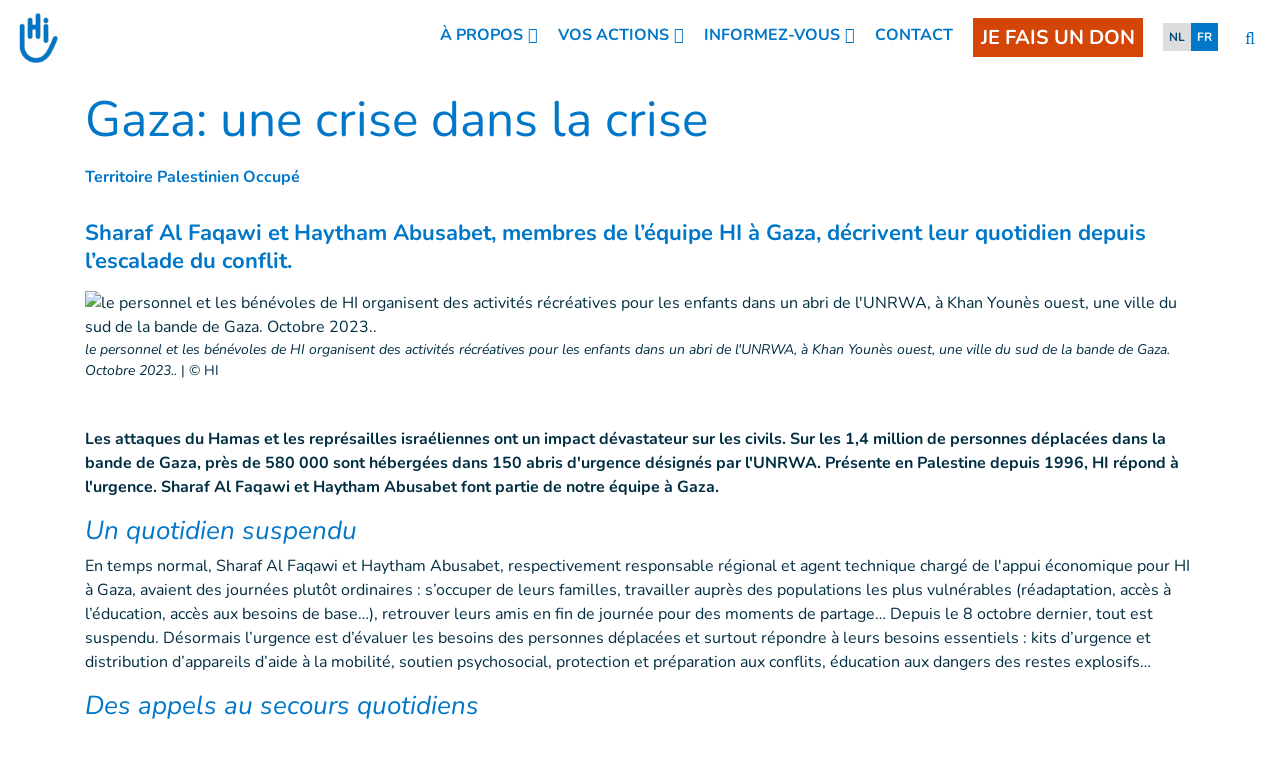

--- FILE ---
content_type: text/html; charset=UTF-8
request_url: https://www.handicapinternational.be/fr/actualites/gaza-une-crise-dans-la-crise
body_size: 16771
content:
<!DOCTYPE html>
 <html lang="fr"> <head>   <!-- OneTrust Cookies Consent Notice start for handicapinternational.be<script type="text/javascript" src="https://cdn.cookielaw.org/consent/ed8d1904-0b05-4e85-8e67-53e09081517b/OtAutoBlock.js" ></script>
<script src="https://cdn.cookielaw.org/scripttemplates/otSDKStub.js" data-document-language="true" type="text/javascript" charset="UTF-8" data-domain-script="ed8d1904-0b05-4e85-8e67-53e09081517b" ></script>
<script type="text/javascript">function OptanonWrapper() { }
</script>OneTrust Cookies Consent Notice end for handicapinternational.be --><script src="https://donate.handicapinternational.be/libs.iraiser.eu/libs/payment/frame/1.5/IRaiserFrame.js"></script>
    <!-- Extenso no indexation -->      <!-- Google Tag Manager --><script>(function(w,d,s,l,i){w[l]=w[l]||[];w[l].push({'gtm.start':new Date().getTime(),event:'gtm.js'});var f=d.getElementsByTagName(s)[0],
j=d.createElement(s),dl=l!='dataLayer'?'&l='+l:'';j.async=true;j.src='https://www.googletagmanager.com/gtm.js?id='+i+dl;f.parentNode.insertBefore(j,f);
})(window,document,'script','dataLayer','GTM-T9DT9JM');</script>
<!-- End Google Tag Manager --><!-- Matomo Tag Manager --><script class="optanon-category-C0001">var _mtm = window._mtm = window._mtm || [];_mtm.push({'mtm.startTime': (new Date().getTime()), 'event': 'mtm.Start'});
var d=document, g=d.createElement('script'), s=d.getElementsByTagName('script')[0];g.async=true; g.src='https://cdn.matomo.cloud/hi.matomo.cloud/container_rbFMr64H.js'; s.parentNode.insertBefore(g,s);
</script><!-- End Matomo Tag Manager --> <meta http-equiv="Content-Type" content="text/html; charset=UTF-8" /> <meta name="viewport" content="width=device-width, initial-scale=1.0, user-scalable=yes" /> <meta http-equiv="X-UA-Compatible" content="IE=edge">   <title>Gaza?: une crise dans la crise </title>    <meta name="description" content="Sharaf Al Faqawi et Haytham Abusabet, membres de l’équipe HI à Gaza, décrivent leur quotidien depuis l’escalade du conflit.
" />   <meta name="keywords" content="Handicap International est une organisation de solidarité internationale indépendante et impartiale, qui intervient dans les situations de pauvreté et d’exclusion, de conflits et de catastrophes." /> <meta name="generator" content="Handicap International" /> <meta name="robots" content="index, follow">  <!-- GEO LOCALISATION --> <meta name="DC.title" content="" />  <meta name="geo.region" content="" /> <meta name="geo.placename" content="" />  <meta name="geo.position" content="" />  <meta name="ICBM" content="" />  <meta property="og:type" content="website" /> <meta property="og:site_name" content="Gaza?: une crise dans la crise" /> <meta property="og:title" content="Gaza?: une crise dans la crise" /> <meta property="og:description" content="Sharaf Al Faqawi et Haytham Abusabet, membres de l’équipe HI à Gaza, décrivent leur quotidien depuis l’escalade du conflit.
" /> <meta property="og:url" content="https://www.handicapinternational.be/fr/actualites/gaza-une-crise-dans-la-crise" /> <meta property="og:image" content="https://www.handicapinternational.be/sn_uploads/federation/news/GAZA_PSS_dbd010cc-2bc1-482f-9d5b-aa510fcfb098_.jpg" /> <meta property="og:image:type" content="image/jpeg" /> <meta property="og:image:width" content="1110" /> <meta property="og:image:height" content="624" />  <meta name="twitter:card" content="summary" /> <meta name="twitter:site" content="https://www.handicapinternational.be/fr/actualites/gaza-une-crise-dans-la-crise" /> <meta name="twitter:title" content="Gaza?: une crise dans la crise" /> <meta name="twitter:description" content="Sharaf Al Faqawi et Haytham Abusabet, membres de l’équipe HI à Gaza, décrivent leur quotidien depuis l’escalade du conflit.
" /> <meta name="twitter:image" content="https://www.handicapinternational.be/sn_uploads/federation/news/GAZA_PSS_dbd010cc-2bc1-482f-9d5b-aa510fcfb098_.jpg" /> <meta name="sednove_lg" content="fr"> <meta name="sednove_uid" content="3916"> <meta name="sednove_url" content="https://www.handicapinternational.be/fr/actualites/gaza-une-crise-dans-la-crise">
 <meta name="sednove_date" content="2026-01-12">		<link rel="canonical" href="https://www.handicapinternational.be/fr/actualites/gaza-une-crise-dans-la-crise" >
                          <link hreflang="fr-CA" rel="alternate" href="https://www.hi-canada.org/fr/actualites/gaza-une-crise-dans-la-crise" />
  <link hreflang="en-CA" rel="alternate" href="https://www.hi-canada.org/en/news/gaza-a-crisis-within-a-crisis" />
  <link hreflang="fr" rel="alternate" href="https://www.hi.org/fr/actualites/gaza-une-crise-dans-la-crise" />
  <link hreflang="en" rel="alternate" href="https://www.hi.org/en/news/gaza-a-crisis-within-a-crisis" />
  <link hreflang="en-GB" rel="alternate" href="https://www.humanity-inclusion.org.uk/en/news/gaza-a-crisis-within-a-crisis" />
  <link hreflang="en-US" rel="alternate" href="https://www.hi-us.org/en/news/gaza-a-crisis-within-a-crisis" />
  <link hreflang="fr-FR" rel="alternate" href="https://www.handicap-international.fr/fr/actualites/gaza-une-crise-dans-la-crise" />
  <link hreflang="fr-BE" rel="alternate" href="https://www.handicapinternational.be/fr/actualites/gaza-une-crise-dans-la-crise" />
  <link hreflang="nl-BE" rel="alternate" href="https://www.handicapinternational.be/nl/news/gaza-een-crisis-bovenop-een-crisis" />
   <script src="https://code.jquery.com/jquery-3.5.1.min.js" integrity="sha256-9/aliU8dGd2tb6OSsuzixeV4y/faTqgFtohetphbbj0=" crossorigin="anonymous"></script>
 <script>window.jQuery || document.write('<script src="/extenso/module/sed/core/js/jquery-3.5.1.min.js">\x3C/script>')</script> <script type="text/javascript" src="/fr/assets/js/sed_site.js"></script> <link href="/fr/assets/css/sed_site.css" rel="stylesheet">   <style type="text/css"> .sn-element[data-sn-id="181dfa51-0859-4cd7-b744-ee4a9ffa3c98"] {	padding-left: 0px;	padding-right: 0px;}
.sn-element[data-sn-id="12546"] {	z-index: 99;}
.mobile_is_open .link-level-3 { color : #0077c8;
}
.sn-element[data-sn-id="10046"] {	margin-top: 15px;	margin-bottom: 15px;	margin-left: auto;	margin-right: auto;}
.sn-element[data-sn-id="10048"] {	margin-top: 30px;	margin-bottom: 15px;}
.sn-element[data-sn-id="10050"] {	margin-bottom: 5px;}
.sn-element[data-sn-id="10053"] {	margin-bottom: 15px;}
.sn-element[data-sn-id="10054"] {	margin-bottom: 30px;	margin-left: auto;	margin-right: auto;	max-width: 400px;}
.sn-element[data-sn-id="7dacbddf0b234d4b8ff5593992cbbc2d"] {	margin-bottom: 30px;}
.sn-element[data-sn-id="10058"] {	margin-bottom: 15px;}
.sn-element[data-sn-id="ed5d5036-9e9b-47ab-b6b0-124cba892dc5"] h1,.sn-element[data-sn-id="ed5d5036-9e9b-47ab-b6b0-124cba892dc5"] h2,.sn-element[data-sn-id="ed5d5036-9e9b-47ab-b6b0-124cba892dc5"] h3,.sn-element[data-sn-id="ed5d5036-9e9b-47ab-b6b0-124cba892dc5"] h4,.sn-element[data-sn-id="ed5d5036-9e9b-47ab-b6b0-124cba892dc5"] h5,.sn-element[data-sn-id="ed5d5036-9e9b-47ab-b6b0-124cba892dc5"] h6{	color: #ffffff;}
.sn-element[data-sn-id="ed5d5036-9e9b-47ab-b6b0-124cba892dc5"] {	background-color: #002e43;	color: #ffffff;}
.sn-element[data-sn-id="21017"] {	padding-top: 15px;	padding-bottom: 15px;}
#sn_widget_9976{ text-align:center;}
.sn-element[data-sn-id="21018"] {	margin-top: 5px;	margin-bottom: 15px;}
.sn-element[data-sn-id="ae1fe1d3-3097-48ca-b862-9dd28572c3cd"] {	margin-bottom: 15px;}
.sn-element[data-sn-id="0c9c8456-d0a2-4617-97ef-062dfc3ee25b"] {	margin-left: auto;	margin-right: auto;	align-self: center;}
.sn-element[data-sn-id="21019"] {	margin-left: auto;	margin-right: 0px;	max-width: 200px;}
.sn-element[data-sn-id="b71dda323de4473d8c9d696a9ab595a4"] {	align-self: center;}
.sn-element[data-sn-id="23101"] {	margin-left: 0px;	margin-right: auto;	max-width: 200px;}
.sn-element[data-sn-id="6290c54b-9b92-4231-b06d-56b80a9d025b"] {	margin-bottom: 20px;}
.sn-element[data-sn-id="b1c95c95-da4e-4894-99bf-0cb2f74f6087"] {	align-self: center;}
.sn-element[data-sn-id="21020"] {	margin-bottom: 15px;	margin-left: auto;	margin-right: auto;	max-width: 205px;}
.sn-element[data-sn-id="dd7dfb9b-bdbb-4e7a-8279-5d2f593e89ea"] {	align-self: center;}
.sn-element[data-sn-id="21021"] {	margin-bottom: 10px;	margin-left: auto;	margin-right: auto;	max-width: 200px;}
.sn-element[data-sn-id="23100"] {	margin-left: auto;	margin-right: auto;	max-width: 200px;}
.sn-element[data-sn-id="21022"] {	margin-left: auto;	margin-right: auto;	padding-bottom: 15px;}
.sn-element[data-sn-id="2debf7ee-4a4c-4e1a-b65b-0c651282e4a3"] {	background-color: #002e43;}
.sn-element[data-sn-id="47ee2651-4fc1-45a4-b185-3da0aa3524eb"] {	margin-left: auto;	margin-right: auto;	max-width: 400px;	align-self: center;}
.sn-element[data-sn-id="47ee2651-4fc1-45a4-b185-3da0aa3524eb"] > .sn-background-container > .sn-background-image {	background-image: url('/sn_uploads/Icons/animbl6.png');	background-repeat: no-repeat;	background-size: auto 100%;}
.sn-element[data-sn-id="21023"] {	margin-top: 70px;	margin-bottom: 70px;	margin-left: auto;	margin-right: auto;	max-width: 400px;}
.sn-element[data-sn-id="b3da2ce3-7c0f-4c31-8e1f-8078d809d2c9"] {	padding-top: 20px;	background-color: #002e43;}
.sn-element[data-sn-id="5f50f747-a179-407f-b1a2-46a562627c27"] {	padding-bottom: 25px;	background-color: #002e43;}
.sn-element[data-sn-id="1de1df31-fa2e-49e8-902f-ab42c7afc183"] {	margin-bottom: -20px;}
[data-sn-id="21024"] a:not(.btn) {	color: #ffffff;}

.tag_list span { color: #0077c8;
 white-space: nowrap; font-family: inherit; font-weight: bold; margin-left: 5px; padding-left: 5px; border-left: 1px solid #d6dee4;
}
.tag_list div span:first-of-type { margin-left: 0; padding-left: 0; border-left: 0;}
.country_situation_header { color: #0077c8;
 line-height: 1.3em;}
.country_situation_header{ font-size: 1.5em;}
.news_content h2{ text-transform:none; font-size: 1.625em; font-style: italic;}

.country_situation_header { color: #0077c8;
 line-height: 1.3em;}
.country_situation_header{ font-size: 1.5em;}
.news_content h2{ text-transform:none; font-size: 1.625em; font-style: italic;}

.country_links .btn { white-space: normal;}
.country_page_header .dcell h2 { white-space: nowrap;}
.country_page_header .dcell{ vertical-align: bottom;}
.country_page_header .dcell.more_link { padding-bottom: 10px; text-align: right;}
.country_page_header .dcell.more_link a { color: #0077c8; 
}
.country_page_header .dcell.more_link .fa { font-size: 2em; vertical-align: middle; padding-left: 5px;}
.lastest_story_detail .tag { color: #0077c8;
 white-space: nowrap; font-family: inherit; margin-left: 5px; padding-left: 5px; border-left: 1px solid #d6dee4;
}
.lastest_story_detail .tag:first-of-type { margin-left: 0; padding-left: 0; border-left: 0;}
.lastest_story_detail .col{ margin-bottom:30px;}
@media screen and (max-width:767px){ .lastest_story_detail .news_title{ min-height:initial; }
 .country_page_header .dtable, .country_page_header .dcell { display: block; }
 .country_page_header .dcell.more_link { text-align: left; }
}

#sn_widget_12546 .sticky_container{background-color : #ffffff;
padding : 8px;}
#sn_widget_12546 .menu_container{justify-content : space-between;align-items : center;flex-wrap : nowrap;}
#sn_widget_12546 .sticky .sticky_container{background-color : #0077c8;
}
@media(max-width:991px){#sn_widget_12546 .mobile_is_open .sticky_container{background-color : #fff;
}
}
#sn_widget_12546 .logo_container{text-align : center;padding : 5px;flex-grow : 1;}
#sn_widget_12546 .logo_styling{height : 50px;}
#sn_widget_12546 .sticky .logo_container{padding : 5px;flex-grow : 1;}
#sn_widget_12546 .main_menu{flex-wrap : wrap;flex-direction : row;}
@media(max-width:991px){#sn_widget_12546 .mobile_is_open .main_menu{flex-direction : column;}
}
#sn_widget_12546 .level-1{margin : 0px 10px 0px 10px;}
#sn_widget_12546 .link-level-1{color : #0077c8;
}
#sn_widget_12546 .has-children > .link-level-1:after{content : '\f107'; font-family: 'Font Awesome 5 Pro';;font-weight : 900;margin : 0px 0px 0px 5px;}
#sn_widget_12546 .sticky .link-level-1{color : #ffffff;
}
#sn_widget_12546 .sticky .has-children > .link-level-1:after{content : ; font-family: 'Font Awesome 5 Pro';;font-weight : 900;}
@media(max-width:991px){#sn_widget_12546 .mobile_is_open .link-level-1{color : #0077c8;
background-color : #fff;
}
#sn_widget_12546 .mobile_is_open .has-children > .link-level-1:after{content : ; font-family: 'Font Awesome 5 Pro';;font-weight : 900;}
}
#sn_widget_12546 .children-level-2{padding : 5px 10px 10px 10px;background-color : #ffffff;
width : 250px;}
#sn_widget_12546 .link-level-2:hover{color : #0077c8;
}
@media(max-width:991px){#sn_widget_12546 .mobile_is_open .children-level-2{background-color : #fff;
}
#sn_widget_12546 .mobile_is_open .link-level-2{color : #0077c8;
}
}
#sn_widget_12546 .search_input_container{background-color : rgba(255,255,255,.93);padding : 0px 15px 0px 15px;}
#sn_widget_12546 .search_input{font-size : 22px;}
#sn_widget_21017 .w_horizontal_menu_one_level > .menu_list{justify-content : center;align-items : center;}
#sn_widget_21017 .level-1{margin : 0 10px 0 10px;}
#sn_widget_21017 .link-level-1{color : #ffffff;
transition : all .3s cubic-bezier(.3,0,.2,1);}
@media(max-width:767px){#sn_widget_21017 .w_horizontal_menu_one_level > .menu_list{flex-flow : column;}
}
#sn_widget_21018 .element_specific_styles li, #sn_widget_21018 .element_specific_styles a{font-size : 25px;}
#sn_widget_21018 .style_editor_logo_size{color : #ffffff;
background : #002e43;
}
#sn_widget_21018 .style_editor_logo_size:hover{color : #0077c8;
}
#sn_widget_21020 .sed_button{text-align : center;}
#sn_widget_21020 .btn_style {width : 190px;background-color : #002e43;
border : 2px #ffffff solid;
border-radius : 9px;padding : 13px 0px 13px 0px;}
#sn_widget_21020 .btn_style:hover{background-color : #0077c8;
}
#sn_widget_21020 .btn_alignment{justify-content : center;}
#sn_widget_21020 .btn_style{color : #ffffff;
}
#sn_widget_21022 .w_horizontal_menu_one_level > .menu_list{justify-content : center;align-items : center;padding : 0px;font-size : 16px;}
#sn_widget_21022 .link-level-1{align-items : flex-start;font-style : normal;font-weight : bold;color : #ffffff;
font-size : 16px;padding : 0px 15px 0px 15px;}
#sn_widget_21022 .link-level-1:hover{font-weight : bold;color : #ffffff;
text-decoration : underline none ;-webkit-text-decoration : underline none ;}
@media(max-width:767px){#sn_widget_21022 .w_horizontal_menu_one_level > .menu_list{justify-content : center;align-items : center;flex-flow : column;}
}
@media(max-width:767px){#sn_widget_21022 .link-level-1{font-size : 14px;margin : 0px 0px 6px 0px;}
}
#sn_widget_21023 .sed_button{text-align : center;}
#sn_widget_21023 .btn_style {background-color : #002e43;
border : 2px #ffffff solid;
border-radius : 9px;padding : 13px 10px 13px 10px;}
#sn_widget_21023 .btn_style:hover{background-color : #0077c8;
border : 2px #0077c8 solid;
}
#sn_widget_21023 .btn_style{color : #ffffff;
}
#sn_widget_21024 h1, #sn_widget_21024 h2, #sn_widget_21024 h3, #sn_widget_21024 h4, #sn_widget_21024 h5, #sn_widget_21024 h6, #sn_widget_21024 p{font-weight : normal;color : #ffffff;
}
#sn_widget_21024 a{font-weight : normal;color : #ffffff;
}
 </style>    <script> requirejs.config({ paths: {  "google": "https://maps.googleapis.com/maps/api/js?key=AIzaSyCL5bNoB7znTiOQZZ5RTeau6JVoe98z-wk",
 "ace": "//cdnjs.cloudflare.com/ajax/libs/ace/1.4.9/",
 "slider" : "//cdnjs.cloudflare.com/ajax/libs/bxslider/4.2.15/jquery.bxslider.min",
 "jquery": "//code.jquery.com/jquery-3.5.1.min",
 "validate" : "//cdnjs.cloudflare.com/ajax/libs/jquery-validate/1.19.0/jquery.validate.min",
 "form": "//malsup.github.io/jquery.form",
 "owl-carousel2": "//cdnjs.cloudflare.com/ajax/libs/OwlCarousel2/2.2.1/owl.carousel.min",
 "pinterest" : "//assets.pinterest.com/js/pinit",
 "share":"//w.sharethis.com/button/buttons",
 "geocomplete":"//cdnjs.cloudflare.com/ajax/libs/geocomplete/1.7.0/jquery.geocomplete",
 "clndr":"/js/site_calendar/clndr", "under":"//cdnjs.cloudflare.com/ajax/libs/underscore.js/1.11.0/underscore",
 "moment":"/js/site_calendar/moment", "js.cookie":"https://cdn.jsdelivr.net/npm/js-cookie@2/src/js.cookie.min",
 "touch-punch":"//cdnjs.cloudflare.com/ajax/libs/jqueryui-touch-punch/0.2.3/jquery.ui.touch-punch.min",
 "chosen":"/fr/assets/js/chosen" },
 shim: { 'geocomplete': ['jquery'], }
  });
  </script> </head> <body  class="sed_site_page"> <!-- Google Tag Manager (noscript) --><noscript><iframe src="https://www.googletagmanager.com/ns.html?id=GTM-T9DT9JM"
height="0" width="0" style="display:none;visibility:hidden"></iframe></noscript><!-- End Google Tag Manager (noscript) --> <div class="sn-foreground-color sn-background"></div> 	<a class="sr-only sr-only-focusable" href="#main" id="top"><span class="sn_pencil" data-sn_uid="849">Goto main content</span></a>
  <div   class="sn-element container-fluid d-print-none d-print-none "  data-sn-type="container" data-sn-id="64dc5942-60c3-4b97-aa77-03843f5408e0"     >   <div   class="sn-element row "  data-sn-type="row" data-sn-id="09110a7d-09bb-495c-bf9d-91ffed166256"     >   <div   class="sn-element col-12 col-sm-12 col-md-12 col-lg-12 col-xl-12 "  data-sn-type="column" data-sn-id="181dfa51-0859-4cd7-b744-ee4a9ffa3c98"     >  <div    data-sn-json-csseditor="1" class=" sn-element sn_widget "  data-sn-type="widget" data-sn-id="12546"  data-sn-code="w_site_sticky_menu"   data-sn-name="Menu coll%C3%A9" data-sn-nbview="0"        >  <div class="sn-element-content" id="sn_widget_12546"><style> #w_12546 .sticky_container{ transition:all .2s cubic-bezier(.3,0,.2,1); position:relative; z-index: 99; }
 #w_12546 .menu_container{ display:flex; }
 #w_12546 .main_menu{ list-style:none; margin:0; padding:0; }
 #w_12546 .main_menu ul{ list-style:none; margin:0; }
 #w_12546 .main_menu{ display:flex; }
 #w_12546 .link-level-1{ transition:all .25s cubic-bezier(.3,0,.2,1); }
 /*level 1*/ #w_12546 .main_menu > .level-1{ position:relative; }
 #w_12546 .link-level-1{ animation:all .2s cubic-bezier(.3,0,.2,1); }
 #w_12546 .has-children > .link-level-1:after{ font-family: Font Awesome\ 5 Pro; -moz-osx-font-smoothing: grayscale; -webkit-font-smoothing: antialiased; display: inline-block; font-style: normal; font-variant: normal; text-rendering: auto; line-height: 1; }
 /*level 2*/ #w_12546 .children-level-2{ display:none; position:absolute; top:100%; left:0; z-index:1; }
  #w_12546 .main_menu .level-2 > .link-level-2{ display:block; transition:all .25s cubic-bezier(.3,0,.2,1); }
 /*any levels after*/ #w_12546 .main_menu .active{ font-weight:bold; }
 /**/  #w_12546 .search_input_container{ z-index:1; display:none; position:absolute; top:0; left:0; height:100%; width:100%; animation: w_12546_fade_in 300ms cubic-bezier(.3,0,.2,1); flex-wrap: nowrap; align-items:center; }
 #w_12546 .search_input_container .input_container{ flex-grow:1; height:100%; }
 #w_12546 .search_input_container form{ height:100%; }
 #w_12546 .search_input{ background:none; border:none; outline:none; box-shadow:none; width:100%; height:100%; }
 @keyframes w_12546_fade_in{ 0%{ opacity:0; }
 100%{ opacity:1; }
 }
 @keyframes w_12546_menu_appear{ 0%{ opacity:0; top:-20px; }
 100%{ opacity:1; top:0; }
 }
 /*mobile*/ #w_12546 .toggle_mobile_container{ display:none; transition:top .25s cubic-bezier(.3,0,.2,1); top:0; flex-shrink:1; }
 #w_12546 .close_mobile{ display:none; }
 #w_12546 .placeholder_row{ visibility:hidden; }
 @media(max-width:991px){ #w_12546 .toggle_mobile_container{ display:block; position:relative; z-index:1; }
 #w_12546 .logo_container{ z-index:1; }
 #w_12546 .placeholder_row,
 #w_12546 .menu_container .nav_container{ display:none; }
 #w_12546 .children-level-2{ position:static; width:auto; }
 #w_12546.mobile_is_open .menu_container .nav_container{ width:100%; display:block; order: 3; animation:w_12546_slide_right .2s cubic-bezier(.3,0,.2,1); position:relative; left:0; }
 #w_12546 .menu_container{ flex-wrap:wrap; }
 #w_12546.mobile_is_open > .sticky_container{ position:fixed; top:0; left:0; right:0; bottom:0; overflow:auto; }
 }
 @keyframes w_12546_slide_right{ 0%{ left:-10%; }
 100%{ left:0; }
 }
 /**/ /*sticky*/ #w_12546.sticky .sticky_container{ position:fixed; top:0; left:0; right:0; }
 #w_12546 .logo{ display:block; }

 #w_12546.sticky .logo_sticky{ display:block; }
 #w_12546.sticky .logo{ display:none; }
 #w_12546 .logo_sticky{ display:none; }

 /**/ /*hidden_sticky_menu*/ #w_12546.hidden_sticky_menu{ /* -webkit-transition: opacity 600ms linear; transition: opacity 600ms linear; opacity: 0; */ -webkit-transition: -webkit-transform 300ms ease; transition: -webkit-transform 300ms ease;  -webkit-transform: translateY(-100%); -ms-transform: translateY(-100%); transform: translateY(-100%); }
 #w_12546{ /* -webkit-transition: opacity 600ms linear; transition: opacity 600ms linear; */ opacity: 1; visibility: visible; -webkit-transition: -webkit-transform 300ms ease; transition: -webkit-transform 300ms ease; }
</style><div id="w_12546"> <div class="sticky_container"> <div class="menu_container">  <div class="logo_container d-flex"><a class="d-block" href="/fr/index" >  <img class="logo logo_styling img-fluid" src="/sn_uploads/symbol_hi_blue_rgb_132px.png" alt="Handicap International" title=""/>  <img class="logo_sticky logo_styling img-fluid" src="/sn_uploads/symbol_hi_white_rgb.png" alt="Handicap International" title=""/>   </a></div>  <nav class="nav_container">  

<ul class='main_menu'> <li class="level-1 has-children "> <a href="javascript:void(0)" class="link-level-1"><span class="link_text">À PROPOS</span></a> <ul class="children-level-2">    <li class="level-2 "> <a class="link-level-2" href="/fr/l-organisation"><span class="link_text">L'organisation</span></a> </li>   <li class="level-2 has-children "> <a href="javascript:void(0)" class="link-level-2"><span class="link_text">Nos actions</span></a> <ul class="children-level-3">    <li class="level-3 "> <a class="link-level-3" href="/fr/prevention-et-sante"><span class="link_text">Prévention</span></a> </li>     <li class="level-3 "> <a class="link-level-3" href="/fr/aide"><span class="link_text">Aide</span></a> </li>     <li class="level-3 "> <a class="link-level-3" href="/fr/inclusion"><span class="link_text">Inclusion</span></a> </li>   </ul> </li>    <li class="level-2 "> <a class="link-level-2" href="/fr/nos-pays-d-intervention"><span class="link_text">Présence dans le monde</span></a> </li>   <li class="level-2 "><a class="link-level-2" target="" href="https://donate.handicapinternational.be/b?cid=5&lang=fr_FR&_gl=1*1f51psr*_ga*OTgwODkzMjU0LjE2NDQ0MTk5NDc.*_ga_875BW6Q4LX*MTY1ODc0OTE5NC43MS4xLjE2NTg3NTExMzguNDk."><span class="link_text">Lacets Bleus </span></a></li>
  </ul> </li>  <li class="level-1 has-children "> <a href="javascript:void(0)" class="link-level-1"><span class="link_text">VOS ACTIONS</span></a> <ul class="children-level-2">  <li class="level-2 "><a class="link-level-2" target="" href="https://donate.handicapinternational.be/b?cid=41&lang=fr_FR"><span class="link_text">Je fais un don</span></a></li>
  <li class="level-2 "><a class="link-level-2" target="" href="https://celebratelife.act-handicapinternational.be/?locale=fr"><span class="link_text">J'organise une cagnotte</span></a></li>
    <li class="level-2 "> <a class="link-level-2" href="/fr/testament/index"><span class="link_text">J'envisage un legs</span></a> </li>     <li class="level-2 "> <a class="link-level-2" href="/fr/devenez-une-entreprise-partenaire"><span class="link_text">Avec mon entreprise</span></a> </li>   <li class="level-2 "><a class="link-level-2" target="" href="https://brussels-20-km.act-handicapinternational.be/project/les-20-km-de-bruxelles-2026?locale=fr"><span class="link_text">20 km de Bruxelles 2026</span></a></li>
  <li class="level-2 "><a class="link-level-2" target="" href="https://donate.handicapinternational.be/zidani-and-friends/~mon-don"><span class="link_text">Zidani & friends</span></a></li>
  </ul> </li>  <li class="level-1 has-children "> <a href="javascript:void(0)" class="link-level-1"><span class="link_text">INFORMEZ-VOUS</span></a> <ul class="children-level-2">    <li class="level-2 "> <a class="link-level-2" href="/fr/actualites/index"><span class="link_text">Actualités</span></a> </li>     <li class="level-2 "> <a class="link-level-2" href="/fr/transparence-financiere-new"><span class="link_text">Transparence financière</span></a> </li>   <li class="level-2 has-children "> <a href="javascript:void(0)" class="link-level-2"><span class="link_text">À propos des dons</span></a> <ul class="children-level-3">    <li class="level-3 "> <a class="link-level-3" href="/fr/faire-un-don"><span class="link_text">Votre don</span></a> </li>     <li class="level-3 "> <a class="link-level-3" href="/fr/devenir-donateur-mensuel"><span class="link_text">Don mensuel</span></a> </li>     <li class="level-3 "> <a class="link-level-3" href="/fr/votre-attestation-fiscale"><span class="link_text">Attestation fiscale</span></a> </li>     <li class="level-3 "> <a class="link-level-3" href="/fr/testament/index"><span class="link_text">Legs</span></a> </li>   </ul> </li>    <li class="level-2 "> <a class="link-level-2" href="/fr/rapport-annuel"><span class="link_text">Rapport annuel</span></a> </li>     <li class="level-2 "> <a class="link-level-2" href="/fr/foire-aux-questions"><span class="link_text">FAQ</span></a> </li>   </ul> </li>    <li class="level-1 "> <a class="link-level-1" href="/fr/contact"><span class="link_text">CONTACT</span></a> </li>   <li class="level-1 donate_btn d-none d-lg-block"><a class="link-level-1" target="" href="https://donate.handicapinternational.be/b?cid=7&lang=fr_FR"><span class="link_text">JE FAIS UN DON</span></a></li>
  <li class="level-1 "> <style> .dtable.lg-list{ text-transform:uppercase; }
 .dtable.lg-list .padding{ display:block; padding:5px 6px; }
 .dtable.lg-list .inactive-lg.dcell{ text-decoration:line-through; }
</style><div class="dtable lg-list">  <div class="dcell"> <a class="padding" href="/nl/news/gaza-een-crisis-bovenop-een-crisis"> <span>nl</span> </a>  </div> <div class="dcell"> <span class="padding">fr</span> </div></div> </li> </ul> </nav> <div class="toggle_mobile_container"> <a href="javascript:void(0)" class="btn btn-link link-level-1 open_mobile" title="Open menu"> <span class="far fa-bars" aria-hidden="true"></span> </a> <a href="javascript:void(0)" class="btn btn-link link-level-1 close_mobile" title="Close menu"> <span class="fal fa-times" aria-hidden="true"></span> </a> </div>  <div class="open_search_container"> <a href="javascript:void(0)" class="btn btn-link btn-search link-level-1" role="search" title="Search"> <span class="fal fa-search" aria-hidden="true"></span> </a> </div>  </div>  <div class="search_input_container"> <div class="input_container"> <form method="get" action="/fr/recherche"> <label for="search12546" style="display: none;">Entrez votre recherche ici</label> <input id="search12546" class="search_input" type="text" name="q" placeholder="Entrez votre recherche ici"/> </form> </div> <div> <a href="javascript:void(0)" class="btn btn-link link-level-1 btn-close-search" title="Close"> <span class="fal fa-times" aria-hidden="true"></span> </a> </div> </div>  </div></div><script>  /*search show*/ $('#w_12546 .btn-search').on('click', function(){ $('#w_12546 .search_input_container').css('display','flex').find('input').focus();
 });
 $('#w_12546 .search_input_container input').on('focusout', function(){ $('#w_12546 .search_input_container').hide();
 });
 /**/  /*sticky*/ $(window).on('scroll.w_12546',function(event){ if($(this).scrollTop() > 0){ if(!$('#w_12546').hasClass('sticky')){ $('#w_12546').addClass('sticky').attr('data-stickied-top', true);
 }
 }else{ $('#w_12546').removeClass('sticky').removeAttr('data-stickied-top');
 }
 });
 /**/   require(["/fr/toolbox/module/sed/site_menu/widget/w_site_sticky_menu/sed_site_sticky_menu.js"], function(app) { if(app){ app.init({ wuid: '12546', menu_level_3_collapsed : 'yes' });
 }
 });
</script></div>     </div> </div> </div> </div> <div  id="main"   class="sn-element container "  data-sn-type="container" data-sn-id="2c807fc3-f61d-4157-8d85-c0fcf73a4ae8"    tabindex="0"    >   <div   class="sn-element row row-limited "  data-sn-type="row" data-sn-id="d772ba20-dfbb-442d-92c9-ed9586e752c4"     >   <div   class="sn-element col-12 col-sm-12 col-md-12 col-lg-12 col-xl-12 "  data-sn-type="column" data-sn-id="029b2846-911e-4c75-8395-101b1f741f61"     >  <div    data-sn-json-csseditor="0" class=" sn-element sn_widget "  data-sn-type="widget" data-sn-id="10046"  data-sn-code="sed_site_page_title"   data-sn-name="Le titre de la page du site" data-sn-nbview="0"        >  <div class="sn-element-content" id="sn_widget_10046">   <div class="page-header9734 bck-bleu-pale section-title center" > <h1 style="color:#0077c8 !important;">Gaza: une crise dans la crise</h1>
 </div> <style> .page-header9734.section-title h1, .page-header9734.section-title h2,  .page-header9734.section-title h3, .page-header9734.section-title h4,  .page-header9734.section-title h5, .page-header9734.section-title h6 {   margin-top:2px; margin-bottom:2px;}
</style></div>     </div><div    data-sn-json-csseditor="0" class=" sn-element sn_widget "  data-sn-type="widget" data-sn-id="10047"  data-sn-code="usine_tag_list"   data-sn-name="Liste de tags sur le pays ou la page d%27actualit%C3%A9s" data-sn-nbview="0"        >  <div class="sn-element-content" id="sn_widget_10047"> <div class="tag_list">  <div> <span>Territoire Palestinien Occupé</span> </div></div></div>     </div><div    data-sn-json-csseditor="0" class=" sn-element sn_widget "  data-sn-type="widget" data-sn-id="10048"  data-sn-code="usine_news_text_content"   data-sn-name="Contenu du texte dans la page d%27actualit%C3%A9s" data-sn-nbview="0"        >  <div class="sn-element-content" id="sn_widget_10048">  <div class="page_summary mb-md mt-md"> <p>Sharaf Al Faqawi et Haytham Abusabet, membres de l’équipe HI à Gaza, décrivent leur quotidien depuis l’escalade du conflit.</p> </div> </div>     </div><div    data-sn-json-csseditor="0" class=" sn-element sn_widget "  data-sn-type="widget" data-sn-id="10050"  data-sn-code="usine_news_image"   data-sn-name="Images pour page actualites" data-sn-nbview="0"        >  <div class="sn-element-content" id="sn_widget_10050"> <img src="/sn_uploads/federation/news/GAZA_PSS_dbd010cc-2bc1-482f-9d5b-aa510fcfb098_.jpg?maxw=1110" class="img-fluid" alt="le personnel et les bénévoles de HI organisent des activités récréatives pour les enfants dans un abri de l&#39;UNRWA, à Khan Younès ouest, une ville du sud de la bande de Gaza. Octobre 2023.." title="le personnel et les bénévoles de HI organisent des activités récréatives pour les enfants dans un abri de l&#39;UNRWA, à Khan Younès ouest, une ville du sud de la bande de Gaza. Octobre 2023.."/>
   <p class="legend"><i>le personnel et les bénévoles de HI organisent des activités récréatives pour les enfants dans un abri de l'UNRWA, à Khan Younès ouest, une ville du sud de la bande de Gaza. Octobre 2023..</i> | <span class="capitalize">© HI</span></p> </div>     </div> </div> </div> <div  id="bloc2"   class="sn-element row row-limited "  data-sn-type="row" data-sn-id="476c109b-ee40-42ac-b332-9a6daf213302"     >   <div   class="sn-element col-12 col-sm-12 col-md-12 col-lg-12 col-xl-12 "  data-sn-type="column" data-sn-id="34672eab-7ded-423a-979a-6427dcf1c830"     >  <div    data-sn-json-csseditor="0" class=" sn-element sn_widget "  data-sn-type="widget" data-sn-id="10051"  data-sn-code="usine_news_text_content"   data-sn-name="Contenu du texte dans la page d%27actualit%C3%A9s" data-sn-nbview="0"        >  <div class="sn-element-content" id="sn_widget_10051">  <div class="mb-lg mt-lg"> <div class="news_content text_content"> <p><strong>Les attaques du Hamas et les représailles israéliennes ont un impact dévastateur sur les civils. Sur les 1,4 million de personnes déplacées dans la bande de Gaza, près de 580 000 sont hébergées dans 150 abris d'urgence désignés par l'UNRWA. Présente en Palestine depuis 1996, HI répond à l'urgence. Sharaf Al Faqawi et Haytham Abusabet font partie de notre équipe à Gaza.</strong></p><h2>Un quotidien suspendu</h2><p>En temps normal, Sharaf Al Faqawi et Haytham Abusabet, respectivement responsable régional et agent technique chargé de l'appui économique pour HI à Gaza, avaient des journées plutôt ordinaires : s’occuper de leurs familles, travailler auprès des populations les plus vulnérables (réadaptation, accès à l’éducation, accès aux besoins de base…), retrouver leurs amis en fin de journée pour des moments de partage… Depuis le 8 octobre dernier, tout est suspendu. Désormais l’urgence est d’évaluer les besoins des personnes déplacées et surtout répondre à leurs besoins essentiels : kits d’urgence et distribution d’appareils d’aide à la mobilité, soutien psychosocial, protection et préparation aux conflits, éducation aux dangers des restes explosifs…</p><h2>Des appels au secours quotidiens</h2><p>Les civils ne sont plus en mesure d'accéder aux besoins de base, comme la nourriture, l'eau potable, l'électricité ainsi que les services de santé. Les personnes handicapées et celles souffrant de maladies chroniques sont particulièrement affectées par la situation. &nbsp;</p><p>Les familles ont fui leur domicile dans la précipitation laissant tout derrière elles… Une situation désastreuse, notamment pour les personnes handicapées ou souffrant de maladies chroniques qui ont dû abandonner leurs appareils d'assistance et leurs traitements médicaux. C'est le cas d'un enfant de 3 ans, qui souffre d'une paralysie cérébrale, nous raconte Haytham Abusabet. Sa famille a dû évacuer sa maison en laissant son appareil d'assistance chez eux. L’enfant a subi de nombreux cycles de spasmes musculaires au cours des derniers jours car il n'a pas les médicaments nécessaires.</p><h2>Faire face à cette situation, une fatalité</h2><p>Sharaf Al Faqawi nous explique que les gens sont exténués, et que c’était déjà le cas avant l'escalade du conflit. Il n'y avait déjà presque plus de ressources. Les adultes s'abstiennent ou réduisent leur portion pour assurer les besoins alimentaires de leurs enfants, et parfois même, ils ne mangent pas pendant une journée entière.</p><blockquote><p class="ck-exergue-line-left" style="border-left:6px solid #757575;font-size:130%;font-style:italic;line-height:160%;padding-left:25px;">« Je ne sais pas s'ils font face à cette situation ou si c'est juste quelque chose qu'ils sont forcé de faire. »</p>
</blockquote><p>HI appelle toutes les parties au conflit à cesser d'utiliser des armes explosives dans les zones densément peuplées telles qu'Israël et les Territoires palestiniens occupés. HI soutient également #CeasefireNow, un appel ouvert à un cessez-le-feu immédiat dans la bande de Gaza et en Israël afin d'éviter une catastrophe humanitaire et de nouvelles pertes de vies innocentes et de garantir que l'aide humanitaire puisse être acheminée rapidement et en toute sécurité.</p>

 </div> </div></div>     </div><div    data-sn-json-csseditor="0" class=" sn-element sn_widget "  data-sn-type="widget" data-sn-id="10052"  data-sn-code="usine_publication_date"  data-sn-share  data-sn-name="Date de publication" data-sn-nbview="0"        >  <div class="sn-element-content" id="sn_widget_10052">


    <span class="sn_pencil" data-sn_uid="1531">Publié le :</span>  <span class="mod_date">26 octobre 2023</span>

<script type="application/ld+json">

     {
    
     "@context": "https://schema.org",
    
     "@type": "NewsArticle",
    
     "headline": "",
    
     "image": [
    
     "https://www.hi-us.org"
    
     ],
    
     "datePublished": "2026-01-06 09:35:14",
    
     "dateModified": "2026-01-06 09:49:14",
    
     "description": "Les organisations humanitaires internationales opérant en territoire palestinien occupé, dont Handicap International et MSF, avertissent que les récentes mesures d’enregistrement imposées par Israël menacent de mettre un terme à leurs opérations, à un moment où les civils font face à des besoins humanitaires aigus et généralisés, malgré le cessez-le-feu à Gaza.&nbsp;
",
    
      "author": [{
    
              "@type": "Organization",
    
              "name": "HI",
    
              "url": "https://www.handicapinternational.be"
    
            }]
    
     }

 </script></div>     </div><div    data-sn-json-csseditor="0" class=" sn-element sn_widget "  data-sn-type="widget" data-sn-id="10053"  data-sn-code="sed_site_grid"   data-sn-name="Permet d%27instantier une grille dans une page ma%C3%AEtre" data-sn-nbview="0"        >  <div class="sn-element-content" id="sn_widget_10053"> <div class="sn-grid" data-body-id="" data-sn-id="4962" data-sn-parent="usine_news" data-sn-code="gaza___une_crise_dans_la_crise_" >  <div   class="sn-element "  data-sn-type="" data-sn-id=""        >   </div> </div> </div>     </div> </div> </div> </div> <div   class="sn-element container "  data-sn-type="container" data-sn-id="3051b97c7b034a019c2cc6a893e468b8"     >   <div   class="sn-element row "  data-sn-type="row" data-sn-id="f20d7e0a82884e1787a5170b50817bef"     >   <div   class="sn-element col-12 col-sm-12 col-md-4 col-lg-4 col-xl-4 "  data-sn-type="column" data-sn-id="cf1b9374692d4e4a96cf4106ecbcf33a"     >   </div> <div   class="sn-element col-12 col-sm-12 col-md-4 col-lg-4 col-xl-4 "  data-sn-type="column" data-sn-id="2db11102cddb443eaaced544c88d7ed6"     >  <div    data-sn-json-csseditor="0" class=" sn-element sn_widget "  data-sn-type="widget" data-sn-id="10054"  data-sn-code="usine_news_country_links"   data-sn-name="Liens de pays sur la page de nouvelles" data-sn-nbview="0"        >  <div class="sn-element-content" id="sn_widget_10054"> <div class="country_links"> <a style="background:#0077c8" href="/fr/pays/palestine" class="btn btn-access-to btn-block text-uppercase">
 <span style="font-size:15px"><span class="sn_pencil" data-sn_uid="1320">Accéder à</span></span><br> <strong>la fiche Territoire Palestinien Occupé</strong> </a></div></div>     </div> </div> <div   class="sn-element col-12 col-sm-12 col-md-4 col-lg-4 col-xl-4 "  data-sn-type="column" data-sn-id="c3853b05688d4e18be09429a0dd1ce39"     >   </div> </div> </div> <div   class="sn-element container-fluid hidden-print d-print-none d-print-none "  data-sn-type="container" data-sn-id="7dacbddf0b234d4b8ff5593992cbbc2d"     >   <div   class="sn-element row row-limited "  data-sn-type="row" data-sn-id="ce9d36a97c86445da420dd3bd01864f4"     >   <div   class="sn-element col-12 col-sm-12 col-md-12 col-lg-12 col-xl-12 "  data-sn-type="column" data-sn-id="a362e723da6a4710be1d8d72ef4a4d90"     >  <div    data-sn-json-csseditor="0" class=" sn-element sn_widget "  data-sn-type="widget" data-sn-id="10058"  data-sn-code="usine_read_more"   data-sn-name="Paroles du terrain%2FPour aller plus loin" data-sn-nbview="0"        >  <div class="sn-element-content" id="sn_widget_10058">        <div class="country_page_header"> <h2 class="text-uppercase"><strong><span class="sn_pencil" data-sn_uid="1311">Pour aller</span></strong> <span class="sn_pencil" data-sn_uid="1312">plus loin</span></h2> </div><div class="row lastest_story_detail" id="w_9746">  <div class="col-md-4 "> <a href="/fr/actualites/remarcher-le-plus-vite-possible-apres-une-amputation"> <img src="/sn_uploads/ch/news/mohamed---main_1.jpg?size=350x200&crop" alt="Remarcher le plus vite possible après une amputation" class="d-block img-fluid"> </a>  <div class="legend"> © Khalil Nateel / HI  </div>  <span class="tag">Aide</span>  <h4 class="news_title mt-md"><a href="/fr/actualites/remarcher-le-plus-vite-possible-apres-une-amputation">Remarcher le plus vite possible après une amputation</a></h4> <div class="summary" style="max-height:80px;"> <p>Dans son centre de prothèses à Gaza, Handicap International fournit des prothèses sur mesure aux victimes de la guerre.</p>
 </div> </div>  <div class="col-md-4 "> <a href="/fr/actualites/medecins-sans-frontieres-et-le-consortium-12-12-se-mobilisent-pour-la-crise-humanitaire-a-gaza"> <img src="/sn_uploads/ch/news/CONB01_5009_HI_Toolkit_Post_X_1600x900px_FR.jpg?size=350x200&crop" alt="Médecins sans frontières et le Consortium 12-12 se mobilisent pour la crise humanitaire à Gaza" class="d-block img-fluid"> </a>  <h4 class="news_title mt-md"><a href="/fr/actualites/medecins-sans-frontieres-et-le-consortium-12-12-se-mobilisent-pour-la-crise-humanitaire-a-gaza">Médecins sans frontières et le Consortium 12-12 se mobilisent pour la crise humanitaire à Gaza</a></h4> <div class="summary" style="max-height:80px;"> <p>Communiqué de Presse : Bruxelles, 16 octobre 2025</p>

<p>La population de Gaza a plus que jamais besoin de notre aide. Un cessez-le-feu est en place. Il est désormais urgent d’étendre massivement l’aide humanitaire afin de répondre aux immenses besoins médicaux, psychologiques et matériels.</p>
 </div> </div>  <div class="col-md-4 "> <a href="/fr/actualites/gaza---israel-menace-d-interdire-les-principales-organisations-humanitaires-alors-que-la-famine-s-aggrave-"> <img src="/sn_uploads/ch/news/Website-main-gaza.png?size=350x200&crop" alt="Gaza : Israël menace d&#39;interdire les principales organisations humanitaires alors que la famine s&#39;aggrave." class="d-block img-fluid"> </a>  <h4 class="news_title mt-md"><a href="/fr/actualites/gaza---israel-menace-d-interdire-les-principales-organisations-humanitaires-alors-que-la-famine-s-aggrave-">Gaza : Israël menace d'interdire les principales organisations humanitaires alors que la famine s'aggrave.</a></h4> <div class="summary" style="max-height:80px;"> <p>Plus de 100 organisations humanitaires, dont Handicap International, alertent sur une nouvelle entrave majeure à l’aide à Gaza.</p>
 </div> </div>  <script> $('#w_9746 .summary').truncate_text({ watch:'resize'/*, expandLink:'Lire la suite', expandLinkCallBack:function($container){ $container.css('max-height',''); }*/
 });
 </script></div></div>     </div> </div> </div> </div> <div  id="footer"   class="sn-element container-fluid hidden-print d-print-none d-print-none "  data-sn-type="container" data-sn-id="ed5d5036-9e9b-47ab-b6b0-124cba892dc5"     >   <div class="sn-background sn-background-container"> <div class="sn-background sn-background-image"></div> <div class="sn-background sn-foreground-color"></div> </div>  <div   class="sn-element row row-limited "  data-sn-type="row" data-sn-id="ee72e4ce-5689-4ca5-b92a-46df1a93079d"     >   <div   class="sn-element col-12 col-sm-12 col-md-12 col-lg-12 col-xl-12 "  data-sn-type="column" data-sn-id="5b8feb39-653b-4ebf-a187-fed6ca87a4a6"     >  <div    data-sn-json-csseditor="1" class=" sn-element sn_widget "  data-sn-type="widget" data-sn-id="21017"  data-sn-code="w_horizontal_menu_one_level"  data-sn-share  data-sn-name="Menu horizontal un niveau" data-sn-nbview="0"        >  <div class="sn-element-content" id="sn_widget_21017">
<style>
    #w21017 > .menu_list{
        padding:0;
        margin:0;
        list-style:none;
        display:flex;
    }
    #w21017 .link-level-1{
        display:flex;
        height:100%;
    }
</style>
<nav id="w21017" class="w_horizontal_menu_one_level">
    

<ul class='menu_list'>   <li class="level-1 "> <a class="link-level-1" href="/fr/contact"><span class="link_text">CONTACT</span></a> </li>     <li class="level-1 "> <a class="link-level-1" href="/fr/l-organisation"><span class="link_text">À PROPOS</span></a> </li>     <li class="level-1 "> <a class="link-level-1" href="/fr/offres-d-emploi"><span class="link_text">JOBS</span></a> </li>     <li class="level-1 "> <a class="link-level-1" href="/fr/presse/index"><span class="link_text">PRESSE</span></a> </li>     <li class="level-1 "> <a class="link-level-1" href="/fr/foire-aux-questions"><span class="link_text">FAQ</span></a> </li>   <li class="level-1 "><a class="link-level-1" target="" href="https://www.hi.org/fr/formulaire-signalement"><span class="link_text">ALERTE FRAUDES ET ABUS</span></a></li>
 </ul>
</nav></div>     </div> </div> <div   class="sn-element col-12 col-sm-12 col-md-12 col-lg-12 col-xl-12 "  data-sn-type="column" data-sn-id="11c90e44-98c1-45da-86ba-81f71c7c0996"     >  <div    data-sn-json-csseditor="1" class=" sn-element sn_widget "  data-sn-type="widget" data-sn-id="21018"  data-sn-code="sed_social_media_v2"   data-sn-name="R%C3%A9seaux sociaux v2" data-sn-nbview="0"        >  <div class="sn-element-content" id="sn_widget_21018"><style> .wdg_social_media20485 { display:inline-block; }
 .wdg_social_media20485 ul{ padding:0; margin:0; list-style:none; display:table; font-size:18px; }
 .wdg_social_media20485 li{ display:table-cell; vertical-align:middle; padding-right:10px; }
 .wdg_social_media20485 li:last-child{ padding-right:0; }
 .wdg_social_media20485 a{ text-decoration:none; color:#fff;
 background:#262626;
 display:block; text-align:center; height:34px; line-height:34px; width:34px; }
 .wdg_social_media20485 .circle a{ border-radius:50%; }
 .wdg_social_media20485 .withoutframe a{ background:transparent!important; color:#000;
 }
 .wdg_social_media20485 a:hover{ background:#7a7a7a;
 color:#fff;
 }
 .wdg_social_media20485 i{ display:block; position:relative; top:50%; transform:translateY(-50%); }
 .wdg_social_media20485 a.img{ width:auto; border-radius:0; background:none; }
  .wdg_social_media20485 a.img:hover{ background:none; opacity:0.7; }
 .wdg_social_media20485 a img{ height:34px; display:block; vertical-align: middle; }
 .wdg_social_media20485_parent:after { content: ""; display:table; clear:both; }
 .wdg_social_media20485_parent { text-align:center; }
 </style><div class="wdg_social_media20485_parent element_specific_styles"> <div class="wdg_social_media20485" > <ul class="circle d-flex align-items-center align-self-center">  <li>  <a class="style_editor_logo_size d-flex justify-content-center align-items-center" href="https://www.facebook.com/handicapinternationalbelgium" target="_blank" title="Facebook">
 <span class="fab fa-facebook style_editor_line_height" aria-hidden="true"></span> </a>  </li>  <li>  <a class="style_editor_logo_size d-flex justify-content-center align-items-center" href="https://www.instagram.com/hi_belgium/" target="_blank" title="Instagram">
 <span class="fab fa-instagram style_editor_line_height" aria-hidden="true"></span> </a>  </li>  <li>  <a class="style_editor_logo_size d-flex justify-content-center align-items-center" href="https://www.linkedin.com/company/1800443/" target="_blank" title="LinkedIn">
 <span class="fab fa-linkedin style_editor_line_height" aria-hidden="true"></span> </a>  </li>  <li>  <a class="style_editor_logo_size d-flex justify-content-center align-items-center" href="https://bsky.app/profile/hi-belgium.bsky.social" target="_blank" title="Bluesky">
 <span class="fa-brands fa-bluesky style_editor_line_height" aria-hidden="true"></span> </a>  </li>  </ul> </div></div></div>     </div> </div> </div> <div   class="sn-element row row-limited d-none d-md-flex d-none d-md-flex "  data-sn-type="row" data-sn-id="ae1fe1d3-3097-48ca-b862-9dd28572c3cd"     >   <div   class="sn-element col-12 col-sm-12 col-md-6 col-lg-6 col-xl-6 "  data-sn-type="column" data-sn-id="0c9c8456-d0a2-4617-97ef-062dfc3ee25b"     >  <div    data-sn-json-csseditor="1" class=" sn-element sn_widget "  data-sn-type="widget" data-sn-id="21019"  data-sn-code="sed_media_image_v2"   data-sn-name="Image" data-sn-nbview="0"        >  <div class="sn-element-content" id="sn_widget_21019">  <style type="text/css"> /* Magnific Popup CSS */.mfp-bg { top: 0; left: 0; width: 100%; height: 100%; z-index: 1042; overflow: hidden; position: fixed; background: #0b0b0b;
 opacity: 0.8; }

.mfp-wrap { top: 0; left: 0; width: 100%; height: 100%; z-index: 1043; position: fixed; outline: none !important; -webkit-backface-visibility: hidden; }

.mfp-container { text-align: center; position: absolute; width: 100%; height: 100%; left: 0; top: 0; padding: 0 8px; box-sizing: border-box; }

.mfp-container:before { content: ''; display: inline-block; height: 100%; vertical-align: middle; }

.mfp-align-top .mfp-container:before { display: none; }

.mfp-content { position: relative; display: inline-block; vertical-align: middle; margin: 0 auto; text-align: left; z-index: 1045; }

.mfp-inline-holder .mfp-content,.mfp-ajax-holder .mfp-content { width: 100%; cursor: auto; }

.mfp-ajax-cur { cursor: progress; }

.mfp-zoom-out-cur, .mfp-zoom-out-cur .mfp-image-holder .mfp-close { cursor: -moz-zoom-out; cursor: -webkit-zoom-out; cursor: zoom-out; }

.mfp-zoom { cursor: pointer; cursor: -webkit-zoom-in; cursor: -moz-zoom-in; cursor: zoom-in; }

.mfp-auto-cursor .mfp-content { cursor: auto; }

.mfp-close,.mfp-arrow,.mfp-preloader,.mfp-counter { -webkit-user-select: none; -moz-user-select: none; user-select: none; }

.mfp-loading.mfp-figure { display: none; }

.mfp-hide { display: none !important; }

.mfp-preloader { color: #CCC;
 position: absolute; top: 50%; width: auto; text-align: center; margin-top: -0.8em; left: 8px; right: 8px; z-index: 1044; }
 .mfp-preloader a { color: #CCC; }
 .mfp-preloader a:hover { color: #FFF; }

.mfp-s-ready .mfp-preloader { display: none; }

.mfp-s-error .mfp-content { display: none; }

button.mfp-close,button.mfp-arrow { overflow: visible; cursor: pointer; background: transparent; border: 0; -webkit-appearance: none; display: block; outline: none; padding: 0; z-index: 1046; box-shadow: none; touch-action: manipulation; }

button::-moz-focus-inner { padding: 0; border: 0; }

.mfp-close { width: 44px; height: 44px; line-height: 44px; position: absolute; right: 0; top: 0; text-decoration: none; text-align: center; opacity: 0.65; padding: 0 0 18px 10px; color: #FFF;
 font-style: normal; font-size: 28px; font-family: Arial, Baskerville, monospace; }
 .mfp-close:hover, .mfp-close:focus { opacity: 1; }
 .mfp-close:active { top: 1px; }

.mfp-close-btn-in .mfp-close { color: #333; }

.mfp-image-holder .mfp-close,.mfp-iframe-holder .mfp-close { color: #FFF;
 right: -6px; text-align: right; padding-right: 6px; width: 100%; }

.mfp-counter { position: absolute; top: 0; right: 0; color: #CCC;
 font-size: 12px; line-height: 18px; white-space: nowrap; }

.mfp-arrow { position: absolute; opacity: 0.65; margin: 0; top: 50%; margin-top: -55px; padding: 0; width: 90px; height: 110px; -webkit-tap-highlight-color: transparent; }
 .mfp-arrow:active { margin-top: -54px; }
 .mfp-arrow:hover, .mfp-arrow:focus { opacity: 1; }
 .mfp-arrow:before, .mfp-arrow:after { content: ''; display: block; width: 0; height: 0; position: absolute; left: 0; top: 0; margin-top: 35px; margin-left: 35px; border: medium inset transparent; }
 .mfp-arrow:after { border-top-width: 13px; border-bottom-width: 13px; top: 8px; }
 .mfp-arrow:before { border-top-width: 21px; border-bottom-width: 21px; opacity: 0.7; }

.mfp-arrow-left { left: 0; }
 .mfp-arrow-left:after { border-right: 17px solid #FFF;
 margin-left: 31px; }
 .mfp-arrow-left:before { margin-left: 25px; border-right: 27px solid #3F3F3F; }

.mfp-arrow-right { right: 0; }
 .mfp-arrow-right:after { border-left: 17px solid #FFF;
 margin-left: 39px; }
 .mfp-arrow-right:before { border-left: 27px solid #3F3F3F; }

.mfp-iframe-holder { padding-top: 40px; padding-bottom: 40px; }
 .mfp-iframe-holder .mfp-content { line-height: 0; width: 100%; max-width: 900px; }
 .mfp-iframe-holder .mfp-close { top: -40px; }

.mfp-iframe-scaler { width: 100%; height: 0; overflow: hidden; padding-top: 56.25%; }
 .mfp-iframe-scaler iframe { position: absolute; display: block; top: 0; left: 0; width: 100%; height: 100%; box-shadow: 0 0 8px rgba(0, 0, 0, 0.6); background: #000; }

/* Main image in popup */img.mfp-img { width: auto; max-width: 100%; height: auto; display: block; line-height: 0; box-sizing: border-box; padding: 40px 0 40px; margin: 0 auto; }

/* The shadow behind the image */.mfp-figure { line-height: 0; }
 .mfp-figure:after { content: ''; position: absolute; left: 0; top: 40px; bottom: 40px; display: block; right: 0; width: auto; height: auto; z-index: -1; box-shadow: 0 0 8px rgba(0, 0, 0, 0.6); background: #444; }
 .mfp-figure small { color: #BDBDBD;
 display: block; font-size: 12px; line-height: 14px; }
 .mfp-figure figure { margin: 0; }

.mfp-bottom-bar { margin-top: -36px; position: absolute; top: 100%; left: 0; width: 100%; cursor: auto; }

.mfp-title { text-align: left; line-height: 18px; color: #F3F3F3;
 word-wrap: break-word; padding-right: 36px; }

.mfp-image-holder .mfp-content { max-width: 100%; }

.mfp-gallery .mfp-image-holder .mfp-figure { cursor: pointer; }

@media screen and (max-width: 800px) and (orientation: landscape), screen and (max-height: 300px) { /** * Remove all paddings around the image on small screen */ .mfp-img-mobile .mfp-image-holder { padding-left: 0; padding-right: 0; }
 .mfp-img-mobile img.mfp-img { padding: 0; }
 .mfp-img-mobile .mfp-figure:after { top: 0; bottom: 0; }
 .mfp-img-mobile .mfp-figure small { display: inline; margin-left: 5px; }
 .mfp-img-mobile .mfp-bottom-bar { background: rgba(0, 0, 0, 0.6); bottom: 0; margin: 0; top: auto; padding: 3px 5px; position: fixed; box-sizing: border-box; }
 .mfp-img-mobile .mfp-bottom-bar:empty { padding: 0; }
 .mfp-img-mobile .mfp-counter { right: 5px; top: 3px; }
 .mfp-img-mobile .mfp-close { top: 0; right: 0; width: 35px; height: 35px; line-height: 35px; background: rgba(0, 0, 0, 0.6); position: fixed; text-align: center; padding: 0; } }

@media all and (max-width: 900px) { .mfp-arrow { -webkit-transform: scale(0.75); transform: scale(0.75); }
 .mfp-arrow-left { -webkit-transform-origin: 0; transform-origin: 0; }
 .mfp-arrow-right { -webkit-transform-origin: 100%; transform-origin: 100%; }
 .mfp-container { padding-left: 6px; padding-right: 6px; } }
 #w_21019 img{ max-width: 100%; }
 /*#w_21019 .img-circle { border-radius: 50%; }*/
 #w_21019.img-container{ display: flex; /*justify-content:;*/ }
</style><div id="w_21019" class="img-container">  <div style="width:100%;">  <a href="https://www.re-ef.be/?lang=fr" target=_blank>
  <img loading="lazy" class="service-img img-max-100 d-none d-lg-block" src="/sn_uploads/Icons/EF_logo_leden_FR_4_1.png" alt="" title=""> <img loading="lazy" class="service-img img-max-100 d-none d-md-block d-lg-none" src="/sn_uploads/Icons/EF_logo_leden_FR_4_1.png" alt="" title=""> <img loading="lazy" class="service-img img-max-100 d-none d-sm-block d-md-none" src="/sn_uploads/Icons/EF_logo_leden_FR_4_1.png" alt="" title=""> <img loading="lazy" class="service-img img-max-100 d-sm-none" src="/sn_uploads/Icons/EF_logo_leden_FR_4_1.png" alt="" title="">   </a>    </div>	</div></div>     </div> </div> <div   class="sn-element col-12 col-sm-12 col-md-6 col-lg-6 col-xl-6 "  data-sn-type="column" data-sn-id="b71dda323de4473d8c9d696a9ab595a4"     >  <div    data-sn-json-csseditor="1" class=" sn-element sn_widget "  data-sn-type="widget" data-sn-id="23101"  data-sn-code="sed_media_image_v2"   data-sn-name="Image" data-sn-nbview="0"        >  <div class="sn-element-content" id="sn_widget_23101">  <style type="text/css"> /* Magnific Popup CSS */.mfp-bg { top: 0; left: 0; width: 100%; height: 100%; z-index: 1042; overflow: hidden; position: fixed; background: #0b0b0b;
 opacity: 0.8; }

.mfp-wrap { top: 0; left: 0; width: 100%; height: 100%; z-index: 1043; position: fixed; outline: none !important; -webkit-backface-visibility: hidden; }

.mfp-container { text-align: center; position: absolute; width: 100%; height: 100%; left: 0; top: 0; padding: 0 8px; box-sizing: border-box; }

.mfp-container:before { content: ''; display: inline-block; height: 100%; vertical-align: middle; }

.mfp-align-top .mfp-container:before { display: none; }

.mfp-content { position: relative; display: inline-block; vertical-align: middle; margin: 0 auto; text-align: left; z-index: 1045; }

.mfp-inline-holder .mfp-content,.mfp-ajax-holder .mfp-content { width: 100%; cursor: auto; }

.mfp-ajax-cur { cursor: progress; }

.mfp-zoom-out-cur, .mfp-zoom-out-cur .mfp-image-holder .mfp-close { cursor: -moz-zoom-out; cursor: -webkit-zoom-out; cursor: zoom-out; }

.mfp-zoom { cursor: pointer; cursor: -webkit-zoom-in; cursor: -moz-zoom-in; cursor: zoom-in; }

.mfp-auto-cursor .mfp-content { cursor: auto; }

.mfp-close,.mfp-arrow,.mfp-preloader,.mfp-counter { -webkit-user-select: none; -moz-user-select: none; user-select: none; }

.mfp-loading.mfp-figure { display: none; }

.mfp-hide { display: none !important; }

.mfp-preloader { color: #CCC;
 position: absolute; top: 50%; width: auto; text-align: center; margin-top: -0.8em; left: 8px; right: 8px; z-index: 1044; }
 .mfp-preloader a { color: #CCC; }
 .mfp-preloader a:hover { color: #FFF; }

.mfp-s-ready .mfp-preloader { display: none; }

.mfp-s-error .mfp-content { display: none; }

button.mfp-close,button.mfp-arrow { overflow: visible; cursor: pointer; background: transparent; border: 0; -webkit-appearance: none; display: block; outline: none; padding: 0; z-index: 1046; box-shadow: none; touch-action: manipulation; }

button::-moz-focus-inner { padding: 0; border: 0; }

.mfp-close { width: 44px; height: 44px; line-height: 44px; position: absolute; right: 0; top: 0; text-decoration: none; text-align: center; opacity: 0.65; padding: 0 0 18px 10px; color: #FFF;
 font-style: normal; font-size: 28px; font-family: Arial, Baskerville, monospace; }
 .mfp-close:hover, .mfp-close:focus { opacity: 1; }
 .mfp-close:active { top: 1px; }

.mfp-close-btn-in .mfp-close { color: #333; }

.mfp-image-holder .mfp-close,.mfp-iframe-holder .mfp-close { color: #FFF;
 right: -6px; text-align: right; padding-right: 6px; width: 100%; }

.mfp-counter { position: absolute; top: 0; right: 0; color: #CCC;
 font-size: 12px; line-height: 18px; white-space: nowrap; }

.mfp-arrow { position: absolute; opacity: 0.65; margin: 0; top: 50%; margin-top: -55px; padding: 0; width: 90px; height: 110px; -webkit-tap-highlight-color: transparent; }
 .mfp-arrow:active { margin-top: -54px; }
 .mfp-arrow:hover, .mfp-arrow:focus { opacity: 1; }
 .mfp-arrow:before, .mfp-arrow:after { content: ''; display: block; width: 0; height: 0; position: absolute; left: 0; top: 0; margin-top: 35px; margin-left: 35px; border: medium inset transparent; }
 .mfp-arrow:after { border-top-width: 13px; border-bottom-width: 13px; top: 8px; }
 .mfp-arrow:before { border-top-width: 21px; border-bottom-width: 21px; opacity: 0.7; }

.mfp-arrow-left { left: 0; }
 .mfp-arrow-left:after { border-right: 17px solid #FFF;
 margin-left: 31px; }
 .mfp-arrow-left:before { margin-left: 25px; border-right: 27px solid #3F3F3F; }

.mfp-arrow-right { right: 0; }
 .mfp-arrow-right:after { border-left: 17px solid #FFF;
 margin-left: 39px; }
 .mfp-arrow-right:before { border-left: 27px solid #3F3F3F; }

.mfp-iframe-holder { padding-top: 40px; padding-bottom: 40px; }
 .mfp-iframe-holder .mfp-content { line-height: 0; width: 100%; max-width: 900px; }
 .mfp-iframe-holder .mfp-close { top: -40px; }

.mfp-iframe-scaler { width: 100%; height: 0; overflow: hidden; padding-top: 56.25%; }
 .mfp-iframe-scaler iframe { position: absolute; display: block; top: 0; left: 0; width: 100%; height: 100%; box-shadow: 0 0 8px rgba(0, 0, 0, 0.6); background: #000; }

/* Main image in popup */img.mfp-img { width: auto; max-width: 100%; height: auto; display: block; line-height: 0; box-sizing: border-box; padding: 40px 0 40px; margin: 0 auto; }

/* The shadow behind the image */.mfp-figure { line-height: 0; }
 .mfp-figure:after { content: ''; position: absolute; left: 0; top: 40px; bottom: 40px; display: block; right: 0; width: auto; height: auto; z-index: -1; box-shadow: 0 0 8px rgba(0, 0, 0, 0.6); background: #444; }
 .mfp-figure small { color: #BDBDBD;
 display: block; font-size: 12px; line-height: 14px; }
 .mfp-figure figure { margin: 0; }

.mfp-bottom-bar { margin-top: -36px; position: absolute; top: 100%; left: 0; width: 100%; cursor: auto; }

.mfp-title { text-align: left; line-height: 18px; color: #F3F3F3;
 word-wrap: break-word; padding-right: 36px; }

.mfp-image-holder .mfp-content { max-width: 100%; }

.mfp-gallery .mfp-image-holder .mfp-figure { cursor: pointer; }

@media screen and (max-width: 800px) and (orientation: landscape), screen and (max-height: 300px) { /** * Remove all paddings around the image on small screen */ .mfp-img-mobile .mfp-image-holder { padding-left: 0; padding-right: 0; }
 .mfp-img-mobile img.mfp-img { padding: 0; }
 .mfp-img-mobile .mfp-figure:after { top: 0; bottom: 0; }
 .mfp-img-mobile .mfp-figure small { display: inline; margin-left: 5px; }
 .mfp-img-mobile .mfp-bottom-bar { background: rgba(0, 0, 0, 0.6); bottom: 0; margin: 0; top: auto; padding: 3px 5px; position: fixed; box-sizing: border-box; }
 .mfp-img-mobile .mfp-bottom-bar:empty { padding: 0; }
 .mfp-img-mobile .mfp-counter { right: 5px; top: 3px; }
 .mfp-img-mobile .mfp-close { top: 0; right: 0; width: 35px; height: 35px; line-height: 35px; background: rgba(0, 0, 0, 0.6); position: fixed; text-align: center; padding: 0; } }

@media all and (max-width: 900px) { .mfp-arrow { -webkit-transform: scale(0.75); transform: scale(0.75); }
 .mfp-arrow-left { -webkit-transform-origin: 0; transform-origin: 0; }
 .mfp-arrow-right { -webkit-transform-origin: 100%; transform-origin: 100%; }
 .mfp-container { padding-left: 6px; padding-right: 6px; } }
 #w_23101 img{ max-width: 100%; }
 /*#w_23101 .img-circle { border-radius: 50%; }*/
 #w_23101.img-container{ display: flex; /*justify-content:;*/ }
</style><div id="w_23101" class="img-container">  <div style="width:100%;">  <a href="https://www.healthimpactcoalition.org/" target=_blank>
  <img loading="lazy" class="service-img img-max-100 d-none d-lg-block" src="/sn_uploads/fck/hico_website.png" alt="" title=""> <img loading="lazy" class="service-img img-max-100 d-none d-md-block d-lg-none" src="/sn_uploads/fck/hico_website.png" alt="" title=""> <img loading="lazy" class="service-img img-max-100 d-none d-sm-block d-md-none" src="/sn_uploads/fck/hico_website.png" alt="" title=""> <img loading="lazy" class="service-img img-max-100 d-sm-none" src="/sn_uploads/fck/hico_website.png" alt="" title="">   </a>    </div>	</div></div>     </div> </div> </div> <div   class="sn-element row row-limited d-md-none d-md-none "  data-sn-type="row" data-sn-id="6290c54b-9b92-4231-b06d-56b80a9d025b"     >   <div   class="sn-element col-12 col-sm-12 col-md-6 col-lg-6 col-xl-6 "  data-sn-type="column" data-sn-id="b1c95c95-da4e-4894-99bf-0cb2f74f6087"     >  <div    data-sn-json-csseditor="1" class=" sn-element sn_widget "  data-sn-type="widget" data-sn-id="21020"  data-sn-code="sed_essential_button_v2"   data-sn-name="Bouton" data-sn-nbview="0"        >  <div class="sn-element-content" id="sn_widget_21020"> <style> #sed_button_20487 .btn_alignment{ display:flex; width:100%; }
 #sed_button_20487 .btn_icon { max-height:100%; max-width:30px; }
</style><div class="sed_button" id="sed_button_20487"> <a  href="https://donate.handicapinternational.be/b?cid=7&lang=fr_FR"
 class="btn_style btn-primary btn" target="_blank" > <div class="btn_alignment"> <span class="text"> Je fais un don </span>  </div> </a></div></div>     </div> </div> <div   class="sn-element col-12 col-sm-12 col-md-6 col-lg-6 col-xl-6 "  data-sn-type="column" data-sn-id="dd7dfb9b-bdbb-4e7a-8279-5d2f593e89ea"     >  <div    data-sn-json-csseditor="1" class=" sn-element sn_widget "  data-sn-type="widget" data-sn-id="21021"  data-sn-code="sed_media_image_v2"   data-sn-name="Image" data-sn-nbview="0"        >  <div class="sn-element-content" id="sn_widget_21021">  <style type="text/css"> /* Magnific Popup CSS */.mfp-bg { top: 0; left: 0; width: 100%; height: 100%; z-index: 1042; overflow: hidden; position: fixed; background: #0b0b0b;
 opacity: 0.8; }

.mfp-wrap { top: 0; left: 0; width: 100%; height: 100%; z-index: 1043; position: fixed; outline: none !important; -webkit-backface-visibility: hidden; }

.mfp-container { text-align: center; position: absolute; width: 100%; height: 100%; left: 0; top: 0; padding: 0 8px; box-sizing: border-box; }

.mfp-container:before { content: ''; display: inline-block; height: 100%; vertical-align: middle; }

.mfp-align-top .mfp-container:before { display: none; }

.mfp-content { position: relative; display: inline-block; vertical-align: middle; margin: 0 auto; text-align: left; z-index: 1045; }

.mfp-inline-holder .mfp-content,.mfp-ajax-holder .mfp-content { width: 100%; cursor: auto; }

.mfp-ajax-cur { cursor: progress; }

.mfp-zoom-out-cur, .mfp-zoom-out-cur .mfp-image-holder .mfp-close { cursor: -moz-zoom-out; cursor: -webkit-zoom-out; cursor: zoom-out; }

.mfp-zoom { cursor: pointer; cursor: -webkit-zoom-in; cursor: -moz-zoom-in; cursor: zoom-in; }

.mfp-auto-cursor .mfp-content { cursor: auto; }

.mfp-close,.mfp-arrow,.mfp-preloader,.mfp-counter { -webkit-user-select: none; -moz-user-select: none; user-select: none; }

.mfp-loading.mfp-figure { display: none; }

.mfp-hide { display: none !important; }

.mfp-preloader { color: #CCC;
 position: absolute; top: 50%; width: auto; text-align: center; margin-top: -0.8em; left: 8px; right: 8px; z-index: 1044; }
 .mfp-preloader a { color: #CCC; }
 .mfp-preloader a:hover { color: #FFF; }

.mfp-s-ready .mfp-preloader { display: none; }

.mfp-s-error .mfp-content { display: none; }

button.mfp-close,button.mfp-arrow { overflow: visible; cursor: pointer; background: transparent; border: 0; -webkit-appearance: none; display: block; outline: none; padding: 0; z-index: 1046; box-shadow: none; touch-action: manipulation; }

button::-moz-focus-inner { padding: 0; border: 0; }

.mfp-close { width: 44px; height: 44px; line-height: 44px; position: absolute; right: 0; top: 0; text-decoration: none; text-align: center; opacity: 0.65; padding: 0 0 18px 10px; color: #FFF;
 font-style: normal; font-size: 28px; font-family: Arial, Baskerville, monospace; }
 .mfp-close:hover, .mfp-close:focus { opacity: 1; }
 .mfp-close:active { top: 1px; }

.mfp-close-btn-in .mfp-close { color: #333; }

.mfp-image-holder .mfp-close,.mfp-iframe-holder .mfp-close { color: #FFF;
 right: -6px; text-align: right; padding-right: 6px; width: 100%; }

.mfp-counter { position: absolute; top: 0; right: 0; color: #CCC;
 font-size: 12px; line-height: 18px; white-space: nowrap; }

.mfp-arrow { position: absolute; opacity: 0.65; margin: 0; top: 50%; margin-top: -55px; padding: 0; width: 90px; height: 110px; -webkit-tap-highlight-color: transparent; }
 .mfp-arrow:active { margin-top: -54px; }
 .mfp-arrow:hover, .mfp-arrow:focus { opacity: 1; }
 .mfp-arrow:before, .mfp-arrow:after { content: ''; display: block; width: 0; height: 0; position: absolute; left: 0; top: 0; margin-top: 35px; margin-left: 35px; border: medium inset transparent; }
 .mfp-arrow:after { border-top-width: 13px; border-bottom-width: 13px; top: 8px; }
 .mfp-arrow:before { border-top-width: 21px; border-bottom-width: 21px; opacity: 0.7; }

.mfp-arrow-left { left: 0; }
 .mfp-arrow-left:after { border-right: 17px solid #FFF;
 margin-left: 31px; }
 .mfp-arrow-left:before { margin-left: 25px; border-right: 27px solid #3F3F3F; }

.mfp-arrow-right { right: 0; }
 .mfp-arrow-right:after { border-left: 17px solid #FFF;
 margin-left: 39px; }
 .mfp-arrow-right:before { border-left: 27px solid #3F3F3F; }

.mfp-iframe-holder { padding-top: 40px; padding-bottom: 40px; }
 .mfp-iframe-holder .mfp-content { line-height: 0; width: 100%; max-width: 900px; }
 .mfp-iframe-holder .mfp-close { top: -40px; }

.mfp-iframe-scaler { width: 100%; height: 0; overflow: hidden; padding-top: 56.25%; }
 .mfp-iframe-scaler iframe { position: absolute; display: block; top: 0; left: 0; width: 100%; height: 100%; box-shadow: 0 0 8px rgba(0, 0, 0, 0.6); background: #000; }

/* Main image in popup */img.mfp-img { width: auto; max-width: 100%; height: auto; display: block; line-height: 0; box-sizing: border-box; padding: 40px 0 40px; margin: 0 auto; }

/* The shadow behind the image */.mfp-figure { line-height: 0; }
 .mfp-figure:after { content: ''; position: absolute; left: 0; top: 40px; bottom: 40px; display: block; right: 0; width: auto; height: auto; z-index: -1; box-shadow: 0 0 8px rgba(0, 0, 0, 0.6); background: #444; }
 .mfp-figure small { color: #BDBDBD;
 display: block; font-size: 12px; line-height: 14px; }
 .mfp-figure figure { margin: 0; }

.mfp-bottom-bar { margin-top: -36px; position: absolute; top: 100%; left: 0; width: 100%; cursor: auto; }

.mfp-title { text-align: left; line-height: 18px; color: #F3F3F3;
 word-wrap: break-word; padding-right: 36px; }

.mfp-image-holder .mfp-content { max-width: 100%; }

.mfp-gallery .mfp-image-holder .mfp-figure { cursor: pointer; }

@media screen and (max-width: 800px) and (orientation: landscape), screen and (max-height: 300px) { /** * Remove all paddings around the image on small screen */ .mfp-img-mobile .mfp-image-holder { padding-left: 0; padding-right: 0; }
 .mfp-img-mobile img.mfp-img { padding: 0; }
 .mfp-img-mobile .mfp-figure:after { top: 0; bottom: 0; }
 .mfp-img-mobile .mfp-figure small { display: inline; margin-left: 5px; }
 .mfp-img-mobile .mfp-bottom-bar { background: rgba(0, 0, 0, 0.6); bottom: 0; margin: 0; top: auto; padding: 3px 5px; position: fixed; box-sizing: border-box; }
 .mfp-img-mobile .mfp-bottom-bar:empty { padding: 0; }
 .mfp-img-mobile .mfp-counter { right: 5px; top: 3px; }
 .mfp-img-mobile .mfp-close { top: 0; right: 0; width: 35px; height: 35px; line-height: 35px; background: rgba(0, 0, 0, 0.6); position: fixed; text-align: center; padding: 0; } }

@media all and (max-width: 900px) { .mfp-arrow { -webkit-transform: scale(0.75); transform: scale(0.75); }
 .mfp-arrow-left { -webkit-transform-origin: 0; transform-origin: 0; }
 .mfp-arrow-right { -webkit-transform-origin: 100%; transform-origin: 100%; }
 .mfp-container { padding-left: 6px; padding-right: 6px; } }
 #w_21021 img{ max-width: 100%; }
 /*#w_21021 .img-circle { border-radius: 50%; }*/
 #w_21021.img-container{ display: flex; /*justify-content:;*/ }
</style><div id="w_21021" class="img-container">  <div style="width:100%;">  <a href="https://www.re-ef.be/?lang=fr" target=_blank>
  <img loading="lazy" class="service-img img-max-100 d-none d-lg-block" src="/sn_uploads/Icons/EF_logo_leden_FR_4_1.png" alt="" title=""> <img loading="lazy" class="service-img img-max-100 d-none d-md-block d-lg-none" src="/sn_uploads/Icons/EF_logo_leden_FR_4_1.png" alt="" title=""> <img loading="lazy" class="service-img img-max-100 d-none d-sm-block d-md-none" src="/sn_uploads/Icons/EF_logo_leden_FR_4_1.png" alt="" title=""> <img loading="lazy" class="service-img img-max-100 d-sm-none" src="/sn_uploads/Icons/EF_logo_leden_FR_4_1.png" alt="" title="">   </a>    </div>	</div></div>     </div><div    data-sn-json-csseditor="1" class=" sn-element sn_widget "  data-sn-type="widget" data-sn-id="23100"  data-sn-code="sed_media_image_v2"   data-sn-name="Image" data-sn-nbview="0"        >  <div class="sn-element-content" id="sn_widget_23100">  <style type="text/css"> /* Magnific Popup CSS */.mfp-bg { top: 0; left: 0; width: 100%; height: 100%; z-index: 1042; overflow: hidden; position: fixed; background: #0b0b0b;
 opacity: 0.8; }

.mfp-wrap { top: 0; left: 0; width: 100%; height: 100%; z-index: 1043; position: fixed; outline: none !important; -webkit-backface-visibility: hidden; }

.mfp-container { text-align: center; position: absolute; width: 100%; height: 100%; left: 0; top: 0; padding: 0 8px; box-sizing: border-box; }

.mfp-container:before { content: ''; display: inline-block; height: 100%; vertical-align: middle; }

.mfp-align-top .mfp-container:before { display: none; }

.mfp-content { position: relative; display: inline-block; vertical-align: middle; margin: 0 auto; text-align: left; z-index: 1045; }

.mfp-inline-holder .mfp-content,.mfp-ajax-holder .mfp-content { width: 100%; cursor: auto; }

.mfp-ajax-cur { cursor: progress; }

.mfp-zoom-out-cur, .mfp-zoom-out-cur .mfp-image-holder .mfp-close { cursor: -moz-zoom-out; cursor: -webkit-zoom-out; cursor: zoom-out; }

.mfp-zoom { cursor: pointer; cursor: -webkit-zoom-in; cursor: -moz-zoom-in; cursor: zoom-in; }

.mfp-auto-cursor .mfp-content { cursor: auto; }

.mfp-close,.mfp-arrow,.mfp-preloader,.mfp-counter { -webkit-user-select: none; -moz-user-select: none; user-select: none; }

.mfp-loading.mfp-figure { display: none; }

.mfp-hide { display: none !important; }

.mfp-preloader { color: #CCC;
 position: absolute; top: 50%; width: auto; text-align: center; margin-top: -0.8em; left: 8px; right: 8px; z-index: 1044; }
 .mfp-preloader a { color: #CCC; }
 .mfp-preloader a:hover { color: #FFF; }

.mfp-s-ready .mfp-preloader { display: none; }

.mfp-s-error .mfp-content { display: none; }

button.mfp-close,button.mfp-arrow { overflow: visible; cursor: pointer; background: transparent; border: 0; -webkit-appearance: none; display: block; outline: none; padding: 0; z-index: 1046; box-shadow: none; touch-action: manipulation; }

button::-moz-focus-inner { padding: 0; border: 0; }

.mfp-close { width: 44px; height: 44px; line-height: 44px; position: absolute; right: 0; top: 0; text-decoration: none; text-align: center; opacity: 0.65; padding: 0 0 18px 10px; color: #FFF;
 font-style: normal; font-size: 28px; font-family: Arial, Baskerville, monospace; }
 .mfp-close:hover, .mfp-close:focus { opacity: 1; }
 .mfp-close:active { top: 1px; }

.mfp-close-btn-in .mfp-close { color: #333; }

.mfp-image-holder .mfp-close,.mfp-iframe-holder .mfp-close { color: #FFF;
 right: -6px; text-align: right; padding-right: 6px; width: 100%; }

.mfp-counter { position: absolute; top: 0; right: 0; color: #CCC;
 font-size: 12px; line-height: 18px; white-space: nowrap; }

.mfp-arrow { position: absolute; opacity: 0.65; margin: 0; top: 50%; margin-top: -55px; padding: 0; width: 90px; height: 110px; -webkit-tap-highlight-color: transparent; }
 .mfp-arrow:active { margin-top: -54px; }
 .mfp-arrow:hover, .mfp-arrow:focus { opacity: 1; }
 .mfp-arrow:before, .mfp-arrow:after { content: ''; display: block; width: 0; height: 0; position: absolute; left: 0; top: 0; margin-top: 35px; margin-left: 35px; border: medium inset transparent; }
 .mfp-arrow:after { border-top-width: 13px; border-bottom-width: 13px; top: 8px; }
 .mfp-arrow:before { border-top-width: 21px; border-bottom-width: 21px; opacity: 0.7; }

.mfp-arrow-left { left: 0; }
 .mfp-arrow-left:after { border-right: 17px solid #FFF;
 margin-left: 31px; }
 .mfp-arrow-left:before { margin-left: 25px; border-right: 27px solid #3F3F3F; }

.mfp-arrow-right { right: 0; }
 .mfp-arrow-right:after { border-left: 17px solid #FFF;
 margin-left: 39px; }
 .mfp-arrow-right:before { border-left: 27px solid #3F3F3F; }

.mfp-iframe-holder { padding-top: 40px; padding-bottom: 40px; }
 .mfp-iframe-holder .mfp-content { line-height: 0; width: 100%; max-width: 900px; }
 .mfp-iframe-holder .mfp-close { top: -40px; }

.mfp-iframe-scaler { width: 100%; height: 0; overflow: hidden; padding-top: 56.25%; }
 .mfp-iframe-scaler iframe { position: absolute; display: block; top: 0; left: 0; width: 100%; height: 100%; box-shadow: 0 0 8px rgba(0, 0, 0, 0.6); background: #000; }

/* Main image in popup */img.mfp-img { width: auto; max-width: 100%; height: auto; display: block; line-height: 0; box-sizing: border-box; padding: 40px 0 40px; margin: 0 auto; }

/* The shadow behind the image */.mfp-figure { line-height: 0; }
 .mfp-figure:after { content: ''; position: absolute; left: 0; top: 40px; bottom: 40px; display: block; right: 0; width: auto; height: auto; z-index: -1; box-shadow: 0 0 8px rgba(0, 0, 0, 0.6); background: #444; }
 .mfp-figure small { color: #BDBDBD;
 display: block; font-size: 12px; line-height: 14px; }
 .mfp-figure figure { margin: 0; }

.mfp-bottom-bar { margin-top: -36px; position: absolute; top: 100%; left: 0; width: 100%; cursor: auto; }

.mfp-title { text-align: left; line-height: 18px; color: #F3F3F3;
 word-wrap: break-word; padding-right: 36px; }

.mfp-image-holder .mfp-content { max-width: 100%; }

.mfp-gallery .mfp-image-holder .mfp-figure { cursor: pointer; }

@media screen and (max-width: 800px) and (orientation: landscape), screen and (max-height: 300px) { /** * Remove all paddings around the image on small screen */ .mfp-img-mobile .mfp-image-holder { padding-left: 0; padding-right: 0; }
 .mfp-img-mobile img.mfp-img { padding: 0; }
 .mfp-img-mobile .mfp-figure:after { top: 0; bottom: 0; }
 .mfp-img-mobile .mfp-figure small { display: inline; margin-left: 5px; }
 .mfp-img-mobile .mfp-bottom-bar { background: rgba(0, 0, 0, 0.6); bottom: 0; margin: 0; top: auto; padding: 3px 5px; position: fixed; box-sizing: border-box; }
 .mfp-img-mobile .mfp-bottom-bar:empty { padding: 0; }
 .mfp-img-mobile .mfp-counter { right: 5px; top: 3px; }
 .mfp-img-mobile .mfp-close { top: 0; right: 0; width: 35px; height: 35px; line-height: 35px; background: rgba(0, 0, 0, 0.6); position: fixed; text-align: center; padding: 0; } }

@media all and (max-width: 900px) { .mfp-arrow { -webkit-transform: scale(0.75); transform: scale(0.75); }
 .mfp-arrow-left { -webkit-transform-origin: 0; transform-origin: 0; }
 .mfp-arrow-right { -webkit-transform-origin: 100%; transform-origin: 100%; }
 .mfp-container { padding-left: 6px; padding-right: 6px; } }
 #w_23100 img{ max-width: 100%; }
 /*#w_23100 .img-circle { border-radius: 50%; }*/
 #w_23100.img-container{ display: flex; /*justify-content:;*/ }
</style><div id="w_23100" class="img-container">  <div style="width:100%;">  <a href="https://www.healthimpactcoalition.org/" target=_blank>
  <img loading="lazy" class="service-img img-max-100 d-none d-lg-block" src="/sn_uploads/fck/hico_website.png" alt="" title=""> <img loading="lazy" class="service-img img-max-100 d-none d-md-block d-lg-none" src="/sn_uploads/fck/hico_website.png" alt="" title=""> <img loading="lazy" class="service-img img-max-100 d-none d-sm-block d-md-none" src="/sn_uploads/fck/hico_website.png" alt="" title=""> <img loading="lazy" class="service-img img-max-100 d-sm-none" src="/sn_uploads/fck/hico_website.png" alt="" title="">   </a>    </div>	</div></div>     </div> </div> </div> <div   class="sn-element row row-limited "  data-sn-type="row" data-sn-id="1dfe6cb7-3670-4f80-9809-efa1d8c56b1b"     >   <div   class="sn-element col-12 col-sm-12 col-md-12 col-lg-12 col-xl-12 "  data-sn-type="column" data-sn-id="f0cc30f7-a46c-4080-ab96-fe7e97b39c1a"     >  <div    data-sn-json-csseditor="1" class=" sn-element sn_widget "  data-sn-type="widget" data-sn-id="21022"  data-sn-code="sed_horizontal_menu_one_level_v2"   data-sn-name="Menu horizontal" data-sn-nbview="0"        >  <div class="sn-element-content" id="sn_widget_21022"><style> #w21022 > .menu_list{ padding:0; margin:0; list-style:none; display:flex; }
 #w21022 .link-level-1{ display:flex; height:100%; transition-property:all; transition-timing-function:cubic-bezier(.3,0,.2,1); }
 #w21022 li[class^="level-"], #w21022 li[class^="link-level-"]{ display:none; }
 #w21022 li.level-1{ display:inline; }
</style><nav id="w21022" class="w_horizontal_menu_one_level"> 

<ul class='menu_list'>   <li class="level-1 "> <a class="link-level-1" href="/fr/mentions-legales"><span class="link_text">MENTIONS LEGALES</span></a> </li>     <li class="level-1 "> <a class="link-level-1" href="/fr/declaration-de-protection-des-donnees"><span class="link_text">DECLARATION DE PROTECTION DES DONNEES</span></a> </li>     <li class="level-1 "> <a class="link-level-1" href="/fr/politique-cookies"><span class="link_text">POLITIQUE COOKIES</span></a> </li>  </ul></nav></div>     </div> </div> </div> </div> <div   class="sn-element container-fluid "  data-sn-type="container" data-sn-id="2debf7ee-4a4c-4e1a-b65b-0c651282e4a3"     >   <div class="sn-background sn-background-container"> <div class="sn-background sn-background-image"></div> <div class="sn-background sn-foreground-color"></div> </div>  <div   class="sn-element row row-limited "  data-sn-type="row" data-sn-id="decbfae9-5355-48f5-87cd-bc39f868d347"     >   <div   class="sn-element col-12 col-sm-12 col-md-6 col-lg-6 col-xl-12 "  data-sn-type="column" data-sn-id="47ee2651-4fc1-45a4-b185-3da0aa3524eb"     >   <div class="sn-background sn-background-container"> <div class="sn-background sn-background-image"></div> <div class="sn-background sn-foreground-color"></div> </div> <div    data-sn-json-csseditor="1" class=" sn-element sn_widget "  data-sn-type="widget" data-sn-id="21023"  data-sn-code="sed_essential_button_v2"   data-sn-name="Bouton" data-sn-nbview="0"        >  <div class="sn-element-content" id="sn_widget_21023"> <style> #sed_button_20490 .btn_alignment{ display:flex; width:100%; }
 #sed_button_20490 .btn_icon { max-height:100%; max-width:30px; }
</style><div class="sed_button" id="sed_button_20490"> <a  href="https://donate.handicapinternational.be/b?cid=5&lang=fr_FR&utm_source=website&utm_medium=button&utm_campaign=footer"
 class="btn_style btn-primary btn" target="_blank" > <div class="btn_alignment"> <span class="text"> Nouez vos Lacets Bleus </span>  </div> </a></div></div>     </div> </div> </div> </div> <div   class="sn-element container-fluid "  data-sn-type="container" data-sn-id="b3da2ce3-7c0f-4c31-8e1f-8078d809d2c9"     >   <div class="sn-background sn-background-container"> <div class="sn-background sn-background-image"></div> <div class="sn-background sn-foreground-color"></div> </div>  <div   class="sn-element row row-limited "  data-sn-type="row" data-sn-id="5f50f747-a179-407f-b1a2-46a562627c27"     >   <div class="sn-background sn-background-container"> <div class="sn-background sn-background-image"></div> <div class="sn-background sn-foreground-color"></div> </div>  <div   class="sn-element col-12 col-sm-12 col-md-12 col-lg-12 col-xl-12 "  data-sn-type="column" data-sn-id="1de1df31-fa2e-49e8-902f-ab42c7afc183"     >  <div    data-sn-json-csseditor="1" class=" sn-element sn_widget "  data-sn-type="widget" data-sn-id="21024"  data-sn-code="sed_text_textck"  data-sn-share  data-sn-name="Ajouter du texte" data-sn-nbview="0"        >  <div class="sn-element-content" id="sn_widget_21024">
<div id="ck19585 " class="wid-style  box-element_gamila19585 "> 
    <p style="text-align: center;">Handicap&nbsp;International asbl | Rue&nbsp;de&nbsp;l’Arbre&nbsp;Bénit&nbsp;44&nbsp;- bte&nbsp;1 | 1050&nbsp;Bruxelles |<br />
<a href="/cdn-cgi/l/email-protection#7c15121a133c1e19101b15091152141552130e1b"><span class="__cf_email__" data-cfemail="630a0d050c2301060f040a160e4d0b0a4d0c1104">[email&#160;protected]</span></a> | Numéro&nbsp;d’entreprise&nbsp;:&nbsp;BE0432235661</p>

<p style="text-align: center;">IBAN&nbsp;:&nbsp;BE80&nbsp;0000&nbsp;0000&nbsp;7777 | BIC&nbsp;:&nbsp;GEBABEBB</p>

</div>

<style type="text/css">
    .box-element19585 {
		margin: 0px;
        padding:0px;
    }
    .box-element19585 img{
		max-width:100%;
    }
	.newspaper19585 {
        -webkit-column-count: 0; /* Chrome, Safari, Opera */
        -moz-column-count: 0; /* Firefox */
        column-count: 0;
        -webkit-column-gap: px; /* Chrome, Safari, Opera */
        -moz-column-gap: px; /* Firefox */
        column-gap: px;
    }

    
</style>
<!--
<script type="text/javascript" src="/extenso/module/sed/core/ckeditor/ckeditor.js"></script>
<script>
    // Turn off automatic editor creation first.
    CKEDITOR.inline( 'ck19585' );
</script>

--></div>     </div> </div> </div> </div>      <!-- A/B Tasty tag --><script data-cfasync="false" src="/cdn-cgi/scripts/5c5dd728/cloudflare-static/email-decode.min.js"></script><script type="text/javascript" src="https://try.abtasty.com/fb0452361e10ff260d82667bdac318f0.js"></script>
<!-- End A/B Tasty tag --><!-- Colored tab on mobile --><!-- Chrome, Firefox OS and Opera --><meta name="theme-color" content="#0077c8">
<!-- Windows Phone --><meta name="msapplication-navbutton-color" content="#0077c8">
<!-- iOS Safari --><meta name="apple-mobile-web-app-status-bar-style" content="#0077c8">
<!-- End colored tab on mobile -->    <!-- MAJ 04/10 -->  		<link href="/extenso/fontawesome/css/all.min.css" rel="stylesheet" /> </body></html>
